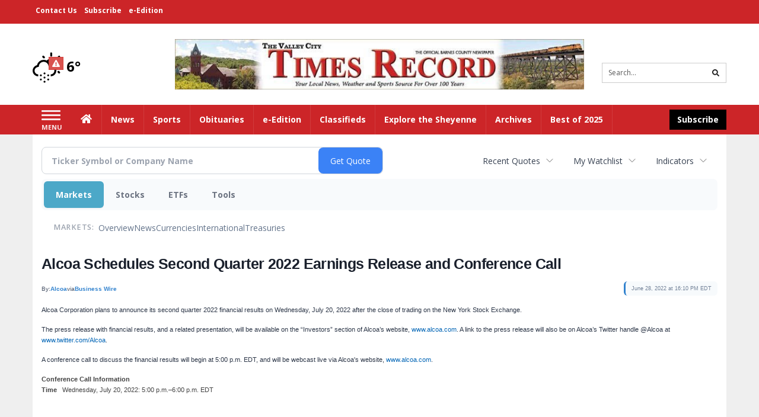

--- FILE ---
content_type: text/html; charset=utf-8
request_url: https://www.google.com/recaptcha/enterprise/anchor?ar=1&k=6LdF3BEhAAAAAEQUmLciJe0QwaHESwQFc2vwCWqh&co=aHR0cHM6Ly9idXNpbmVzcy50aW1lcy1vbmxpbmUuY29tOjQ0Mw..&hl=en&v=PoyoqOPhxBO7pBk68S4YbpHZ&size=invisible&anchor-ms=20000&execute-ms=30000&cb=uqkeio8b5jxk
body_size: 48469
content:
<!DOCTYPE HTML><html dir="ltr" lang="en"><head><meta http-equiv="Content-Type" content="text/html; charset=UTF-8">
<meta http-equiv="X-UA-Compatible" content="IE=edge">
<title>reCAPTCHA</title>
<style type="text/css">
/* cyrillic-ext */
@font-face {
  font-family: 'Roboto';
  font-style: normal;
  font-weight: 400;
  font-stretch: 100%;
  src: url(//fonts.gstatic.com/s/roboto/v48/KFO7CnqEu92Fr1ME7kSn66aGLdTylUAMa3GUBHMdazTgWw.woff2) format('woff2');
  unicode-range: U+0460-052F, U+1C80-1C8A, U+20B4, U+2DE0-2DFF, U+A640-A69F, U+FE2E-FE2F;
}
/* cyrillic */
@font-face {
  font-family: 'Roboto';
  font-style: normal;
  font-weight: 400;
  font-stretch: 100%;
  src: url(//fonts.gstatic.com/s/roboto/v48/KFO7CnqEu92Fr1ME7kSn66aGLdTylUAMa3iUBHMdazTgWw.woff2) format('woff2');
  unicode-range: U+0301, U+0400-045F, U+0490-0491, U+04B0-04B1, U+2116;
}
/* greek-ext */
@font-face {
  font-family: 'Roboto';
  font-style: normal;
  font-weight: 400;
  font-stretch: 100%;
  src: url(//fonts.gstatic.com/s/roboto/v48/KFO7CnqEu92Fr1ME7kSn66aGLdTylUAMa3CUBHMdazTgWw.woff2) format('woff2');
  unicode-range: U+1F00-1FFF;
}
/* greek */
@font-face {
  font-family: 'Roboto';
  font-style: normal;
  font-weight: 400;
  font-stretch: 100%;
  src: url(//fonts.gstatic.com/s/roboto/v48/KFO7CnqEu92Fr1ME7kSn66aGLdTylUAMa3-UBHMdazTgWw.woff2) format('woff2');
  unicode-range: U+0370-0377, U+037A-037F, U+0384-038A, U+038C, U+038E-03A1, U+03A3-03FF;
}
/* math */
@font-face {
  font-family: 'Roboto';
  font-style: normal;
  font-weight: 400;
  font-stretch: 100%;
  src: url(//fonts.gstatic.com/s/roboto/v48/KFO7CnqEu92Fr1ME7kSn66aGLdTylUAMawCUBHMdazTgWw.woff2) format('woff2');
  unicode-range: U+0302-0303, U+0305, U+0307-0308, U+0310, U+0312, U+0315, U+031A, U+0326-0327, U+032C, U+032F-0330, U+0332-0333, U+0338, U+033A, U+0346, U+034D, U+0391-03A1, U+03A3-03A9, U+03B1-03C9, U+03D1, U+03D5-03D6, U+03F0-03F1, U+03F4-03F5, U+2016-2017, U+2034-2038, U+203C, U+2040, U+2043, U+2047, U+2050, U+2057, U+205F, U+2070-2071, U+2074-208E, U+2090-209C, U+20D0-20DC, U+20E1, U+20E5-20EF, U+2100-2112, U+2114-2115, U+2117-2121, U+2123-214F, U+2190, U+2192, U+2194-21AE, U+21B0-21E5, U+21F1-21F2, U+21F4-2211, U+2213-2214, U+2216-22FF, U+2308-230B, U+2310, U+2319, U+231C-2321, U+2336-237A, U+237C, U+2395, U+239B-23B7, U+23D0, U+23DC-23E1, U+2474-2475, U+25AF, U+25B3, U+25B7, U+25BD, U+25C1, U+25CA, U+25CC, U+25FB, U+266D-266F, U+27C0-27FF, U+2900-2AFF, U+2B0E-2B11, U+2B30-2B4C, U+2BFE, U+3030, U+FF5B, U+FF5D, U+1D400-1D7FF, U+1EE00-1EEFF;
}
/* symbols */
@font-face {
  font-family: 'Roboto';
  font-style: normal;
  font-weight: 400;
  font-stretch: 100%;
  src: url(//fonts.gstatic.com/s/roboto/v48/KFO7CnqEu92Fr1ME7kSn66aGLdTylUAMaxKUBHMdazTgWw.woff2) format('woff2');
  unicode-range: U+0001-000C, U+000E-001F, U+007F-009F, U+20DD-20E0, U+20E2-20E4, U+2150-218F, U+2190, U+2192, U+2194-2199, U+21AF, U+21E6-21F0, U+21F3, U+2218-2219, U+2299, U+22C4-22C6, U+2300-243F, U+2440-244A, U+2460-24FF, U+25A0-27BF, U+2800-28FF, U+2921-2922, U+2981, U+29BF, U+29EB, U+2B00-2BFF, U+4DC0-4DFF, U+FFF9-FFFB, U+10140-1018E, U+10190-1019C, U+101A0, U+101D0-101FD, U+102E0-102FB, U+10E60-10E7E, U+1D2C0-1D2D3, U+1D2E0-1D37F, U+1F000-1F0FF, U+1F100-1F1AD, U+1F1E6-1F1FF, U+1F30D-1F30F, U+1F315, U+1F31C, U+1F31E, U+1F320-1F32C, U+1F336, U+1F378, U+1F37D, U+1F382, U+1F393-1F39F, U+1F3A7-1F3A8, U+1F3AC-1F3AF, U+1F3C2, U+1F3C4-1F3C6, U+1F3CA-1F3CE, U+1F3D4-1F3E0, U+1F3ED, U+1F3F1-1F3F3, U+1F3F5-1F3F7, U+1F408, U+1F415, U+1F41F, U+1F426, U+1F43F, U+1F441-1F442, U+1F444, U+1F446-1F449, U+1F44C-1F44E, U+1F453, U+1F46A, U+1F47D, U+1F4A3, U+1F4B0, U+1F4B3, U+1F4B9, U+1F4BB, U+1F4BF, U+1F4C8-1F4CB, U+1F4D6, U+1F4DA, U+1F4DF, U+1F4E3-1F4E6, U+1F4EA-1F4ED, U+1F4F7, U+1F4F9-1F4FB, U+1F4FD-1F4FE, U+1F503, U+1F507-1F50B, U+1F50D, U+1F512-1F513, U+1F53E-1F54A, U+1F54F-1F5FA, U+1F610, U+1F650-1F67F, U+1F687, U+1F68D, U+1F691, U+1F694, U+1F698, U+1F6AD, U+1F6B2, U+1F6B9-1F6BA, U+1F6BC, U+1F6C6-1F6CF, U+1F6D3-1F6D7, U+1F6E0-1F6EA, U+1F6F0-1F6F3, U+1F6F7-1F6FC, U+1F700-1F7FF, U+1F800-1F80B, U+1F810-1F847, U+1F850-1F859, U+1F860-1F887, U+1F890-1F8AD, U+1F8B0-1F8BB, U+1F8C0-1F8C1, U+1F900-1F90B, U+1F93B, U+1F946, U+1F984, U+1F996, U+1F9E9, U+1FA00-1FA6F, U+1FA70-1FA7C, U+1FA80-1FA89, U+1FA8F-1FAC6, U+1FACE-1FADC, U+1FADF-1FAE9, U+1FAF0-1FAF8, U+1FB00-1FBFF;
}
/* vietnamese */
@font-face {
  font-family: 'Roboto';
  font-style: normal;
  font-weight: 400;
  font-stretch: 100%;
  src: url(//fonts.gstatic.com/s/roboto/v48/KFO7CnqEu92Fr1ME7kSn66aGLdTylUAMa3OUBHMdazTgWw.woff2) format('woff2');
  unicode-range: U+0102-0103, U+0110-0111, U+0128-0129, U+0168-0169, U+01A0-01A1, U+01AF-01B0, U+0300-0301, U+0303-0304, U+0308-0309, U+0323, U+0329, U+1EA0-1EF9, U+20AB;
}
/* latin-ext */
@font-face {
  font-family: 'Roboto';
  font-style: normal;
  font-weight: 400;
  font-stretch: 100%;
  src: url(//fonts.gstatic.com/s/roboto/v48/KFO7CnqEu92Fr1ME7kSn66aGLdTylUAMa3KUBHMdazTgWw.woff2) format('woff2');
  unicode-range: U+0100-02BA, U+02BD-02C5, U+02C7-02CC, U+02CE-02D7, U+02DD-02FF, U+0304, U+0308, U+0329, U+1D00-1DBF, U+1E00-1E9F, U+1EF2-1EFF, U+2020, U+20A0-20AB, U+20AD-20C0, U+2113, U+2C60-2C7F, U+A720-A7FF;
}
/* latin */
@font-face {
  font-family: 'Roboto';
  font-style: normal;
  font-weight: 400;
  font-stretch: 100%;
  src: url(//fonts.gstatic.com/s/roboto/v48/KFO7CnqEu92Fr1ME7kSn66aGLdTylUAMa3yUBHMdazQ.woff2) format('woff2');
  unicode-range: U+0000-00FF, U+0131, U+0152-0153, U+02BB-02BC, U+02C6, U+02DA, U+02DC, U+0304, U+0308, U+0329, U+2000-206F, U+20AC, U+2122, U+2191, U+2193, U+2212, U+2215, U+FEFF, U+FFFD;
}
/* cyrillic-ext */
@font-face {
  font-family: 'Roboto';
  font-style: normal;
  font-weight: 500;
  font-stretch: 100%;
  src: url(//fonts.gstatic.com/s/roboto/v48/KFO7CnqEu92Fr1ME7kSn66aGLdTylUAMa3GUBHMdazTgWw.woff2) format('woff2');
  unicode-range: U+0460-052F, U+1C80-1C8A, U+20B4, U+2DE0-2DFF, U+A640-A69F, U+FE2E-FE2F;
}
/* cyrillic */
@font-face {
  font-family: 'Roboto';
  font-style: normal;
  font-weight: 500;
  font-stretch: 100%;
  src: url(//fonts.gstatic.com/s/roboto/v48/KFO7CnqEu92Fr1ME7kSn66aGLdTylUAMa3iUBHMdazTgWw.woff2) format('woff2');
  unicode-range: U+0301, U+0400-045F, U+0490-0491, U+04B0-04B1, U+2116;
}
/* greek-ext */
@font-face {
  font-family: 'Roboto';
  font-style: normal;
  font-weight: 500;
  font-stretch: 100%;
  src: url(//fonts.gstatic.com/s/roboto/v48/KFO7CnqEu92Fr1ME7kSn66aGLdTylUAMa3CUBHMdazTgWw.woff2) format('woff2');
  unicode-range: U+1F00-1FFF;
}
/* greek */
@font-face {
  font-family: 'Roboto';
  font-style: normal;
  font-weight: 500;
  font-stretch: 100%;
  src: url(//fonts.gstatic.com/s/roboto/v48/KFO7CnqEu92Fr1ME7kSn66aGLdTylUAMa3-UBHMdazTgWw.woff2) format('woff2');
  unicode-range: U+0370-0377, U+037A-037F, U+0384-038A, U+038C, U+038E-03A1, U+03A3-03FF;
}
/* math */
@font-face {
  font-family: 'Roboto';
  font-style: normal;
  font-weight: 500;
  font-stretch: 100%;
  src: url(//fonts.gstatic.com/s/roboto/v48/KFO7CnqEu92Fr1ME7kSn66aGLdTylUAMawCUBHMdazTgWw.woff2) format('woff2');
  unicode-range: U+0302-0303, U+0305, U+0307-0308, U+0310, U+0312, U+0315, U+031A, U+0326-0327, U+032C, U+032F-0330, U+0332-0333, U+0338, U+033A, U+0346, U+034D, U+0391-03A1, U+03A3-03A9, U+03B1-03C9, U+03D1, U+03D5-03D6, U+03F0-03F1, U+03F4-03F5, U+2016-2017, U+2034-2038, U+203C, U+2040, U+2043, U+2047, U+2050, U+2057, U+205F, U+2070-2071, U+2074-208E, U+2090-209C, U+20D0-20DC, U+20E1, U+20E5-20EF, U+2100-2112, U+2114-2115, U+2117-2121, U+2123-214F, U+2190, U+2192, U+2194-21AE, U+21B0-21E5, U+21F1-21F2, U+21F4-2211, U+2213-2214, U+2216-22FF, U+2308-230B, U+2310, U+2319, U+231C-2321, U+2336-237A, U+237C, U+2395, U+239B-23B7, U+23D0, U+23DC-23E1, U+2474-2475, U+25AF, U+25B3, U+25B7, U+25BD, U+25C1, U+25CA, U+25CC, U+25FB, U+266D-266F, U+27C0-27FF, U+2900-2AFF, U+2B0E-2B11, U+2B30-2B4C, U+2BFE, U+3030, U+FF5B, U+FF5D, U+1D400-1D7FF, U+1EE00-1EEFF;
}
/* symbols */
@font-face {
  font-family: 'Roboto';
  font-style: normal;
  font-weight: 500;
  font-stretch: 100%;
  src: url(//fonts.gstatic.com/s/roboto/v48/KFO7CnqEu92Fr1ME7kSn66aGLdTylUAMaxKUBHMdazTgWw.woff2) format('woff2');
  unicode-range: U+0001-000C, U+000E-001F, U+007F-009F, U+20DD-20E0, U+20E2-20E4, U+2150-218F, U+2190, U+2192, U+2194-2199, U+21AF, U+21E6-21F0, U+21F3, U+2218-2219, U+2299, U+22C4-22C6, U+2300-243F, U+2440-244A, U+2460-24FF, U+25A0-27BF, U+2800-28FF, U+2921-2922, U+2981, U+29BF, U+29EB, U+2B00-2BFF, U+4DC0-4DFF, U+FFF9-FFFB, U+10140-1018E, U+10190-1019C, U+101A0, U+101D0-101FD, U+102E0-102FB, U+10E60-10E7E, U+1D2C0-1D2D3, U+1D2E0-1D37F, U+1F000-1F0FF, U+1F100-1F1AD, U+1F1E6-1F1FF, U+1F30D-1F30F, U+1F315, U+1F31C, U+1F31E, U+1F320-1F32C, U+1F336, U+1F378, U+1F37D, U+1F382, U+1F393-1F39F, U+1F3A7-1F3A8, U+1F3AC-1F3AF, U+1F3C2, U+1F3C4-1F3C6, U+1F3CA-1F3CE, U+1F3D4-1F3E0, U+1F3ED, U+1F3F1-1F3F3, U+1F3F5-1F3F7, U+1F408, U+1F415, U+1F41F, U+1F426, U+1F43F, U+1F441-1F442, U+1F444, U+1F446-1F449, U+1F44C-1F44E, U+1F453, U+1F46A, U+1F47D, U+1F4A3, U+1F4B0, U+1F4B3, U+1F4B9, U+1F4BB, U+1F4BF, U+1F4C8-1F4CB, U+1F4D6, U+1F4DA, U+1F4DF, U+1F4E3-1F4E6, U+1F4EA-1F4ED, U+1F4F7, U+1F4F9-1F4FB, U+1F4FD-1F4FE, U+1F503, U+1F507-1F50B, U+1F50D, U+1F512-1F513, U+1F53E-1F54A, U+1F54F-1F5FA, U+1F610, U+1F650-1F67F, U+1F687, U+1F68D, U+1F691, U+1F694, U+1F698, U+1F6AD, U+1F6B2, U+1F6B9-1F6BA, U+1F6BC, U+1F6C6-1F6CF, U+1F6D3-1F6D7, U+1F6E0-1F6EA, U+1F6F0-1F6F3, U+1F6F7-1F6FC, U+1F700-1F7FF, U+1F800-1F80B, U+1F810-1F847, U+1F850-1F859, U+1F860-1F887, U+1F890-1F8AD, U+1F8B0-1F8BB, U+1F8C0-1F8C1, U+1F900-1F90B, U+1F93B, U+1F946, U+1F984, U+1F996, U+1F9E9, U+1FA00-1FA6F, U+1FA70-1FA7C, U+1FA80-1FA89, U+1FA8F-1FAC6, U+1FACE-1FADC, U+1FADF-1FAE9, U+1FAF0-1FAF8, U+1FB00-1FBFF;
}
/* vietnamese */
@font-face {
  font-family: 'Roboto';
  font-style: normal;
  font-weight: 500;
  font-stretch: 100%;
  src: url(//fonts.gstatic.com/s/roboto/v48/KFO7CnqEu92Fr1ME7kSn66aGLdTylUAMa3OUBHMdazTgWw.woff2) format('woff2');
  unicode-range: U+0102-0103, U+0110-0111, U+0128-0129, U+0168-0169, U+01A0-01A1, U+01AF-01B0, U+0300-0301, U+0303-0304, U+0308-0309, U+0323, U+0329, U+1EA0-1EF9, U+20AB;
}
/* latin-ext */
@font-face {
  font-family: 'Roboto';
  font-style: normal;
  font-weight: 500;
  font-stretch: 100%;
  src: url(//fonts.gstatic.com/s/roboto/v48/KFO7CnqEu92Fr1ME7kSn66aGLdTylUAMa3KUBHMdazTgWw.woff2) format('woff2');
  unicode-range: U+0100-02BA, U+02BD-02C5, U+02C7-02CC, U+02CE-02D7, U+02DD-02FF, U+0304, U+0308, U+0329, U+1D00-1DBF, U+1E00-1E9F, U+1EF2-1EFF, U+2020, U+20A0-20AB, U+20AD-20C0, U+2113, U+2C60-2C7F, U+A720-A7FF;
}
/* latin */
@font-face {
  font-family: 'Roboto';
  font-style: normal;
  font-weight: 500;
  font-stretch: 100%;
  src: url(//fonts.gstatic.com/s/roboto/v48/KFO7CnqEu92Fr1ME7kSn66aGLdTylUAMa3yUBHMdazQ.woff2) format('woff2');
  unicode-range: U+0000-00FF, U+0131, U+0152-0153, U+02BB-02BC, U+02C6, U+02DA, U+02DC, U+0304, U+0308, U+0329, U+2000-206F, U+20AC, U+2122, U+2191, U+2193, U+2212, U+2215, U+FEFF, U+FFFD;
}
/* cyrillic-ext */
@font-face {
  font-family: 'Roboto';
  font-style: normal;
  font-weight: 900;
  font-stretch: 100%;
  src: url(//fonts.gstatic.com/s/roboto/v48/KFO7CnqEu92Fr1ME7kSn66aGLdTylUAMa3GUBHMdazTgWw.woff2) format('woff2');
  unicode-range: U+0460-052F, U+1C80-1C8A, U+20B4, U+2DE0-2DFF, U+A640-A69F, U+FE2E-FE2F;
}
/* cyrillic */
@font-face {
  font-family: 'Roboto';
  font-style: normal;
  font-weight: 900;
  font-stretch: 100%;
  src: url(//fonts.gstatic.com/s/roboto/v48/KFO7CnqEu92Fr1ME7kSn66aGLdTylUAMa3iUBHMdazTgWw.woff2) format('woff2');
  unicode-range: U+0301, U+0400-045F, U+0490-0491, U+04B0-04B1, U+2116;
}
/* greek-ext */
@font-face {
  font-family: 'Roboto';
  font-style: normal;
  font-weight: 900;
  font-stretch: 100%;
  src: url(//fonts.gstatic.com/s/roboto/v48/KFO7CnqEu92Fr1ME7kSn66aGLdTylUAMa3CUBHMdazTgWw.woff2) format('woff2');
  unicode-range: U+1F00-1FFF;
}
/* greek */
@font-face {
  font-family: 'Roboto';
  font-style: normal;
  font-weight: 900;
  font-stretch: 100%;
  src: url(//fonts.gstatic.com/s/roboto/v48/KFO7CnqEu92Fr1ME7kSn66aGLdTylUAMa3-UBHMdazTgWw.woff2) format('woff2');
  unicode-range: U+0370-0377, U+037A-037F, U+0384-038A, U+038C, U+038E-03A1, U+03A3-03FF;
}
/* math */
@font-face {
  font-family: 'Roboto';
  font-style: normal;
  font-weight: 900;
  font-stretch: 100%;
  src: url(//fonts.gstatic.com/s/roboto/v48/KFO7CnqEu92Fr1ME7kSn66aGLdTylUAMawCUBHMdazTgWw.woff2) format('woff2');
  unicode-range: U+0302-0303, U+0305, U+0307-0308, U+0310, U+0312, U+0315, U+031A, U+0326-0327, U+032C, U+032F-0330, U+0332-0333, U+0338, U+033A, U+0346, U+034D, U+0391-03A1, U+03A3-03A9, U+03B1-03C9, U+03D1, U+03D5-03D6, U+03F0-03F1, U+03F4-03F5, U+2016-2017, U+2034-2038, U+203C, U+2040, U+2043, U+2047, U+2050, U+2057, U+205F, U+2070-2071, U+2074-208E, U+2090-209C, U+20D0-20DC, U+20E1, U+20E5-20EF, U+2100-2112, U+2114-2115, U+2117-2121, U+2123-214F, U+2190, U+2192, U+2194-21AE, U+21B0-21E5, U+21F1-21F2, U+21F4-2211, U+2213-2214, U+2216-22FF, U+2308-230B, U+2310, U+2319, U+231C-2321, U+2336-237A, U+237C, U+2395, U+239B-23B7, U+23D0, U+23DC-23E1, U+2474-2475, U+25AF, U+25B3, U+25B7, U+25BD, U+25C1, U+25CA, U+25CC, U+25FB, U+266D-266F, U+27C0-27FF, U+2900-2AFF, U+2B0E-2B11, U+2B30-2B4C, U+2BFE, U+3030, U+FF5B, U+FF5D, U+1D400-1D7FF, U+1EE00-1EEFF;
}
/* symbols */
@font-face {
  font-family: 'Roboto';
  font-style: normal;
  font-weight: 900;
  font-stretch: 100%;
  src: url(//fonts.gstatic.com/s/roboto/v48/KFO7CnqEu92Fr1ME7kSn66aGLdTylUAMaxKUBHMdazTgWw.woff2) format('woff2');
  unicode-range: U+0001-000C, U+000E-001F, U+007F-009F, U+20DD-20E0, U+20E2-20E4, U+2150-218F, U+2190, U+2192, U+2194-2199, U+21AF, U+21E6-21F0, U+21F3, U+2218-2219, U+2299, U+22C4-22C6, U+2300-243F, U+2440-244A, U+2460-24FF, U+25A0-27BF, U+2800-28FF, U+2921-2922, U+2981, U+29BF, U+29EB, U+2B00-2BFF, U+4DC0-4DFF, U+FFF9-FFFB, U+10140-1018E, U+10190-1019C, U+101A0, U+101D0-101FD, U+102E0-102FB, U+10E60-10E7E, U+1D2C0-1D2D3, U+1D2E0-1D37F, U+1F000-1F0FF, U+1F100-1F1AD, U+1F1E6-1F1FF, U+1F30D-1F30F, U+1F315, U+1F31C, U+1F31E, U+1F320-1F32C, U+1F336, U+1F378, U+1F37D, U+1F382, U+1F393-1F39F, U+1F3A7-1F3A8, U+1F3AC-1F3AF, U+1F3C2, U+1F3C4-1F3C6, U+1F3CA-1F3CE, U+1F3D4-1F3E0, U+1F3ED, U+1F3F1-1F3F3, U+1F3F5-1F3F7, U+1F408, U+1F415, U+1F41F, U+1F426, U+1F43F, U+1F441-1F442, U+1F444, U+1F446-1F449, U+1F44C-1F44E, U+1F453, U+1F46A, U+1F47D, U+1F4A3, U+1F4B0, U+1F4B3, U+1F4B9, U+1F4BB, U+1F4BF, U+1F4C8-1F4CB, U+1F4D6, U+1F4DA, U+1F4DF, U+1F4E3-1F4E6, U+1F4EA-1F4ED, U+1F4F7, U+1F4F9-1F4FB, U+1F4FD-1F4FE, U+1F503, U+1F507-1F50B, U+1F50D, U+1F512-1F513, U+1F53E-1F54A, U+1F54F-1F5FA, U+1F610, U+1F650-1F67F, U+1F687, U+1F68D, U+1F691, U+1F694, U+1F698, U+1F6AD, U+1F6B2, U+1F6B9-1F6BA, U+1F6BC, U+1F6C6-1F6CF, U+1F6D3-1F6D7, U+1F6E0-1F6EA, U+1F6F0-1F6F3, U+1F6F7-1F6FC, U+1F700-1F7FF, U+1F800-1F80B, U+1F810-1F847, U+1F850-1F859, U+1F860-1F887, U+1F890-1F8AD, U+1F8B0-1F8BB, U+1F8C0-1F8C1, U+1F900-1F90B, U+1F93B, U+1F946, U+1F984, U+1F996, U+1F9E9, U+1FA00-1FA6F, U+1FA70-1FA7C, U+1FA80-1FA89, U+1FA8F-1FAC6, U+1FACE-1FADC, U+1FADF-1FAE9, U+1FAF0-1FAF8, U+1FB00-1FBFF;
}
/* vietnamese */
@font-face {
  font-family: 'Roboto';
  font-style: normal;
  font-weight: 900;
  font-stretch: 100%;
  src: url(//fonts.gstatic.com/s/roboto/v48/KFO7CnqEu92Fr1ME7kSn66aGLdTylUAMa3OUBHMdazTgWw.woff2) format('woff2');
  unicode-range: U+0102-0103, U+0110-0111, U+0128-0129, U+0168-0169, U+01A0-01A1, U+01AF-01B0, U+0300-0301, U+0303-0304, U+0308-0309, U+0323, U+0329, U+1EA0-1EF9, U+20AB;
}
/* latin-ext */
@font-face {
  font-family: 'Roboto';
  font-style: normal;
  font-weight: 900;
  font-stretch: 100%;
  src: url(//fonts.gstatic.com/s/roboto/v48/KFO7CnqEu92Fr1ME7kSn66aGLdTylUAMa3KUBHMdazTgWw.woff2) format('woff2');
  unicode-range: U+0100-02BA, U+02BD-02C5, U+02C7-02CC, U+02CE-02D7, U+02DD-02FF, U+0304, U+0308, U+0329, U+1D00-1DBF, U+1E00-1E9F, U+1EF2-1EFF, U+2020, U+20A0-20AB, U+20AD-20C0, U+2113, U+2C60-2C7F, U+A720-A7FF;
}
/* latin */
@font-face {
  font-family: 'Roboto';
  font-style: normal;
  font-weight: 900;
  font-stretch: 100%;
  src: url(//fonts.gstatic.com/s/roboto/v48/KFO7CnqEu92Fr1ME7kSn66aGLdTylUAMa3yUBHMdazQ.woff2) format('woff2');
  unicode-range: U+0000-00FF, U+0131, U+0152-0153, U+02BB-02BC, U+02C6, U+02DA, U+02DC, U+0304, U+0308, U+0329, U+2000-206F, U+20AC, U+2122, U+2191, U+2193, U+2212, U+2215, U+FEFF, U+FFFD;
}

</style>
<link rel="stylesheet" type="text/css" href="https://www.gstatic.com/recaptcha/releases/PoyoqOPhxBO7pBk68S4YbpHZ/styles__ltr.css">
<script nonce="z36yKvnlecQnQn6h222Wdw" type="text/javascript">window['__recaptcha_api'] = 'https://www.google.com/recaptcha/enterprise/';</script>
<script type="text/javascript" src="https://www.gstatic.com/recaptcha/releases/PoyoqOPhxBO7pBk68S4YbpHZ/recaptcha__en.js" nonce="z36yKvnlecQnQn6h222Wdw">
      
    </script></head>
<body><div id="rc-anchor-alert" class="rc-anchor-alert"></div>
<input type="hidden" id="recaptcha-token" value="[base64]">
<script type="text/javascript" nonce="z36yKvnlecQnQn6h222Wdw">
      recaptcha.anchor.Main.init("[\x22ainput\x22,[\x22bgdata\x22,\x22\x22,\[base64]/[base64]/UltIKytdPWE6KGE8MjA0OD9SW0grK109YT4+NnwxOTI6KChhJjY0NTEyKT09NTUyOTYmJnErMTxoLmxlbmd0aCYmKGguY2hhckNvZGVBdChxKzEpJjY0NTEyKT09NTYzMjA/[base64]/MjU1OlI/[base64]/[base64]/[base64]/[base64]/[base64]/[base64]/[base64]/[base64]/[base64]/[base64]\x22,\[base64]\\u003d\x22,\x22wrvDoMK0woDDvFfCjS9Tay3CpcOjaDw9wrFxwo9Sw7vDjRdTBcKtVnQkZ0PCqMKDwrDDrGVswrsyI3syHjRFw6FMBgsow6hYw4gEZxJlwo/DgsKsw4jClsKHwoVMPMOwwqvCksKjLhPDvlnCmMOEEcOwZMOFw6TDocK4ViJ3cl/CsW4+HMOfZ8KCZ0MNTGUdwqRswqvCtsKWfTYIEcKFwqTDocOUNsO0wr/DuMKTFGPDiFl0w7AgH15mw5Zuw7LDhsKzEcK2aSc3ZcK7wqoEa2J9RWzDvsO8w5Eew73DjhjDjzAYbXdNwqxYwqDDicOUwpk9woDCoQrCoMOCEsO7w7rDnMOiQBvDgyHDvMOkwogrcgM/w6g+wq5Pw7XCj3bDjQU3KcOkdz5ewprCqy/CkMOQAcK5AsO4IMKiw5vCgcK6w6BpMR1vw4PDpMOUw7fDn8KAw5AwbMKfV8OBw79fwoPDgXHCt8KNw5/[base64]/[base64]/DtMKzdjrCs8KNeiLClR3CjcOTVSjCvwTDqcKQw413FcO3TsKlFcK2DSLDvMOKR8OoMMO1ScK0wrPDlcKtYj9vw4vCtMOEF0bCp8O8BcKqHcO1wqhqwrlxb8KCw6/DkcOwbsO5DTPCkHTCuMOzwrsHwqtCw5lWw67Dr3XDmVDCrgbCgDHDhMO+e8Oyw7rCgcOAwpvDtsOnw63DnWgsA8O3eU/[base64]/[base64]/Culhnw4fDoSUuwpg9w6dQeGPCkcK9FsORw40IwoPCjsKhw5zCpHjDg8KpSsOQw6rDlsKyWsOnwo7Ch2zDmsOEOkjDoTomX8O7wpTCgcKbKBg/wqAdwrACGCcRYMKVw4bDqcKRwrTDqAnCqsO7w41UJA7Dv8KVZMKfw53CrxwPwrDCucOdwoQsW8OmwoRLasKeOjjCrMODLRvDmnjClDHDlDnDssOdw5c7wrLDr3RAGiVCw5rCn0LCgzI/[base64]/DpFzDj8KSw43CjAnDkcKDwobCh8OSwoY2w4/DpCFeeXRkwp9OQcKYasKRIsOpwpVfaAPCjlHDlyHDkcKlJGXDq8KSwpvChQgww5jCnMOGMgDCnFVoTcKidynDpGQuBGxhI8OJMWUSYHPDpWLDh2/Dj8Khw5PDucOcZsOoClnDhMKFX2BPMsKXw7J3MCbDm1FqN8KRw5vCpcOzY8O7wqDColDDq8OCw54+wrHDpzTDvcO/w6JSwpUkwqXDvcKfNsKiw6BnwqHDukDDjjdCw7LDsSjClhDDjMOmIMO6SMOzLl1Iwopkwr8CwqnDmTRHRigpwpp6AsKPDFhcwr/Ch2gqDBfCmcOKVcOZwr5tw4/[base64]/wrxJc8O/wpHCi1cTVsKiIm/CkMOXeMOqw5oJwqRvw4Urw6s8E8OnQi8JwqFLw5PClMOOF38Qw67Do3EmKcOiw4PCtsORwq1LEE/DmcKhd8O1QCXClyTCjHfCksKcCy3DnyDCsRzDnMOEw5DDjU0+JE8WTgIEK8K5R8K8w7TCtHnCnmFUw57Ci0NdPAjDgzjCj8OZwo7CojUtJ8OQw60tw6Nsw7/DuMKkw6xGXcOrL3Y8wp89w6/CtMKIQSsEKCwww4V5wodYwoDCu27DsMK1wp8HCsK4wq/CvE/CtTPDrcKieDrDjRpNGzrDusKMY3V8fz/[base64]/[base64]/DtUfDgsKQw78Qw6oqCwxawoXDjcKSw4XChCRVw6zDo8KUwolFaEZwwqvDlxrCp31Yw6bDmhnDuTVfw6jDhA3CknlTw4XCvjrDlsOyM8OWdcKEwq/[base64]/[base64]/[base64]/DmcKfP8KUw4bClsKvPMK+w7bDiT57wrAODMKBw4wFwpBjwozCs8K+McKuwp5PwpUdXRrDkcO1wpbDvDcswr3Dk8KzPsOWwqgNw53DqnHDssKow4fCk8KYLjnDtybDisOiw4U0wrPDnMO7wq5Uw5QxDHzDhGrCrl/Cm8KSEMKHw4QFCwvDtsO/wqx7MDXDtcOXw63DkifDgMOmw6bCmMKEVUV0S8OLKA/Cs8KYw588aMKXw45gwpsnw5DDqMOtEFnCtsKwagYpR8Ofw4AuZU9FLUTCr3XCgWhOwqp5wqVTBwIGEMO2wplQLwHCtzbDumwXw69QZDPCkMOmD0bDo8K3XnHCqMKMwqdsFBh/TRJhLS3CgcOMw47CuF7ClMO5d8Oawq4Qwp8rF8O7wo5lwozCusK9GMKzw7ZKwrFkTcKMEsOOw5IGA8KUeMO9wrpzwpF4SQlKVlY6VcOKwpDDiQTCun8gI07DlcKlwp7DpMODwr7Dm8KMBQQ/w5NiN8OWBRrCnMKxw7hkw7vClcOfNMO0wonCqVgfwprCqMOzw5RsJxJIw5DDoMK7YTtjRmLDlcOCwozDrwlBK8Krwo/Co8K7wrDCo8K8bA7CsTvCrcOFDsOOw7c+cksqdyPDjmxEwprDt1p/[base64]/RMKlwq/CqcOdwoMXRnvClWrDsTsjwo8Mw7/[base64]/DqB3DoXXCrMO5w5HDvMOqHsK6BcOQwo5ge3AdT8K2w7jDvMKsRsO+cHdyOMKMw75bw47CsUAbwrDCqMOewoR0w6hmw7/CrnXDshnDkx/CtsOkU8OVTAx2w5LDv1rDgz8SeH3CvgnCrcO7woDDrcOSQHh7wrPDh8KwMWjCrcOkw7t7w5pNd8KJI8OLA8KKw5VLEMO2w4IrwoLDghUOBz5JUsOEw4EabcOMAWN/LEITD8K0b8Ouw7cvwqANwqVuVMOCHMKlP8OJdU/CoSxHw45Bw5TCq8KWFxRNVsO8woUeEHbDmVrCjyDDiR5BCS7CqD5rWcK6D8KDR1bClMKbw5HChEvDncOjw7l5bChBwq9Kw5XCiVdkw6rDtERSVBrDsMKDByplw4Nawr1lw6TCgQldwqnDkMK+eR8RHRRYwqFZwo7DrA89FsOLXDl1w5XCvcOGbcOkO3nDm8OwB8KTwp/[base64]/[base64]/DncOgw41gf8OnZzZjwrkbWMOWwpXDqQHDj2IlERxMwr8Dwp/[base64]/CjEAbHsK1Qzomw5HCj1PCgcOuwpcbw4RPwqTDqMO6w4RURHjDhsOuw7fDhnXDtcOwZsKJw5TCimbCmkDDucOUw7nDi2d0J8KuAh/CgwTCrcOxw57Cm0kdZxvDl0rCrcK7VcKRw67Dv3nCkU7ChltYw7rDqMOvUmzDmmAxRR7CncOUe8KqEXHCvT7DlcKfUsKvGsOBw6PDsV0Iw5/DqMK5TQQ6w4PDuhfDuWhzwqdiwoTDgkJrFynCoBDCvAwnKmPDngTDjEjCsDLDlBMABgZBCmjDvCk9OnoWw7xSa8OpVn0JXl7Ct3NywqROXMO4KsOxX3ZyN8ODwp7DsTpgbcKfScOUcsOXw6w6w61lw5LCqVA/wrI+wqPDvy/[base64]/Do8O2YW9nwq7DqmXCiiLDkmTDs3cUwowLw5cJw5gHKQleMFdhLcOQAcOCwocKw7PCm1JqCzgvw4HClsO9NMOfQ0AFwqXDuMKSw53DlsODwo4rw7jCjMO2JMK7w67ChcOhayo/w4XCjE/Dhj3CoxHClh3Cq27CukMeRW9Ew5New4fDvBFiwpnCusKrwoPDp8O4w6QVwrh0R8OXwrZ+dEdrw6ghZ8Kpwrw/w4xBBCMRwpcrJgPChMOFZCB6wqHCozXDksKqw5LCvcKTwr3CmMKQW8KjBsOKwpEYdRJjLH/CmsOMacO9ecKFFcKgwonDtBLCqSXDrnQBMXp/Q8KuUnDDsDzDvHnChMOdEcO4BsOLwp4qW17DksOyw6TDjcKgAcOowqN+w6PCgF3CrQoBLXZZw6vCscKAw4XDn8KlwrM4w5leTcKWAVHCtcK1w6NrwonCkHLCtGE9w4/DvFlFecKlw4/CrEBVwrQQPMK2w618ChZfVjF7YMK3Q34vR8Oqwr0zTmhlw5pVwqvDnsO6bcOpwpPDrhfDgMK5EcKuwrJEKsKnwptlwogOecOkYcOYVz/CgkPDvGDCucKyTsOpwqBeWsK0w6IdTMK/[base64]/MsKMwp/DnG1iM1jClcKBAXnCpBwncsOaw6HDusODdl/[base64]/[base64]/CoFbDtXvDjh/DgMKMB0vDvSrCrDbDqRFDw6h2wpNKwq/DkSE3wpzConFzw7fCpjHClWzCtiLDl8Kcw4RpwrjDosKPHyPCo3fDmQJKF2PDh8ORwq7CpcObF8KYw68AwrTDgBgHw5zCvmV/b8KVw6HCqMKsHcOewr4awoHDjMOPesKawq/CgGnCnMONHWRGLSVPw5vDrzHDl8Kyw7pYw77Cj8K9wpPCtsKywo8FEiEywrBYwqBVJF8KXcKOFljDmTlqTMO7wogIw7ZzwqfCuxrClsKeJV/DksKzw6A7w60AUcKtwofCjnlsAMOIwq9LakTCqwlvwpvDnCLCisKnCcKULMKqJMOHw7QewovCp8KqDMOQwpDClMOrBGYrwrZ7wrrDoMOTdcKuwpZawqjDnMKowpUMXFPCvMKlYcOuNsOed0V/[base64]/Dj8Ovw7NWw5zDm8K9wqLDkSfCgDrCqUHCv8KUwpLDtT/[base64]/w4FSY0BhUGrDpsKjw6jCosKlw6R5IyoLwqbCqQ7CiTDDvMOTwqIZFsOWEW1uw4heIsKWwqchGMOTw74gwq7CvH/CkcOcH8O2AMKXOsKmf8KcW8OSwpcvAyLDjGzDiCQBwoVNwqIjPmwWOcKpGsOvOMOgd8OOaMOlw63CvVvCoMKGwpkKXMO6HsORwoRnCMKyQcKywp3DqAAIwrM1YxzDocKlScOZS8OjwoQdw5HCg8O1JT5nJMKQIcOgJcK+dxVSCMK3w5DCnA/Ck8OqwppHMcKCY0Yva8OIwqHCscOoQsOMw7YeB8OLwpYtelPDqXLDiMOZwrBXXsKyw4UePSVRwosRDcOiG8OIwq4/eMKqLxpUwo7ChcKowoJow6jDkcKEW1TDpn3DqjQPOMOVw752w7LDrA4uUTlsbnh/wog8FR5hG8KnZE4YDVfCssKfF8KQwqbDrsOUw6XDuiMYaMKTwpDDkU5hIcOqwoBsG0zDkwBmexgEw6vDsMKow5TCgE/[base64]/DvcKPw4bCncKZw49EwpjCkcOuw54xGV0OUW4UVVXCnTMXQ1tfcXcXwr4iwpl3ScOHw51RIT/DvMOuKcK9wqo4wp0Pw7/[base64]/CMOZwqQdw71eUVPCuMOkwrRzMzTCuDFJwprDmcKBCMOPwrd0DsOXwoTDvsO0wqDDnD3CmcKmw5lSck7DicKVcsOHBsKhYlcXOwRKWQfCpMKCwrDCvE3DmsKLwpFFYcOPwqkdG8KZWMOrCsOdBQ/CvmvDjsOvSX3DiMK8Q1s5WsKCdT1tcMObEgrDm8Kxw5Eww5PCi8K2wrg5wo8swpXDvVbDjGDDtMKfMMK2OxbChsKPV1bCtsKudsO+w6gmwqB/f3UHw4oHJhvDhcKjwonDugJ/w7FocMOWYMOgCcKkw4wlBFVbw4XDocK0WcKww5PCp8O8cW1NPMKGw5vDp8OIw6nDgcKGARrCuMOZw63Cpl7DlyrChCk3TD/DrsOOwoohKsK9w6R+FcOrX8OAw4MVQGHCqR7CmmbDt2jCiMOdJ1LCgQ8rwq7Csz/[base64]/QQ0tw7DDgw5zZsOWw7FjwrEOwqV1wqkMw6HDr8KcTMKBC8OtdmoywoJdw6oow5LDsHIeOXvDgl96Y1NBw79UbhI0w5QkQQPDtsKmEx0aN2cYw4fCtgJgR8Kmw5oow5vCh8OxEC16w6vDkh9Vw5A2Q3HCm00yM8OAw5daw6fCscOPZMO7Ei3CultVwp/CicKoNndmw4XCjUgJw7PCv0DCrcKywq4KAcKtwpFfZ8OOMxbDsRlRwoZqw7dLw7fCrifDksKxeXjDhC7DtDbDmC/CiUNiwqV/fVHCpkTCjFQNJsKgw4LDmsK4ByjDikt0w7rDuMOrwoMBN1TDlMK1RcKSBMOPwrdDPErCscKLQCHDvsOvK3BCUMOZworCgQvCucKmw7/Coz3CqTQBw7/DmMK5UMK0w7fCpMOww43CkRjDqBwaYsOvF2fDk3nDj3IvPsK1FgcrwqxCOTV1AcKGwoDCncOrIsKWw7fCrAcqwqogw7/[base64]/[base64]/w4jCisOHw5vDsQbCs3DDrxEQB8KSwpo6wrARw6J6UMOeWMOAwr/Dt8O0ejPCsFrCkcOJwrDCt3TChcK6wp18woFUw7waw4FKW8OncUHCicO9Y0d2AMKbw6BLP34iwpwLwqDDtzIedcKDw7E+w4F6asOJU8OWw47Dl8O+QifCoHjCn0fDu8ODI8Kxw4JMOwzClzDCgsO9wpnCrsKFw4bCsWvCr8OUwrPDhsOMwrTCvsO9HsKVIxAkMR/CmsOcw5nDgBdNWgpqGMOffDc1wq7DkT/Do8OSwojDhcOMw5DDgB/Doy8Pw7XCjzfDlWsSw7bCtMKqe8KXw5DDtcOFw4M2wqVTw5XDkW1ww49Rw69JJsKtwpLCs8K4asK+wrvCpSzClcKAwr7Ch8K3cVTCrcO6w4YDwoVZw78+w7gww7/DoXXDh8KFw5/[base64]/DmjoqHBtpC0p9esK8wqAWwqEUXcOywqcvwo9aXjLCncKnwoVmw590PcOMw6nDgSAtwqfDuFvDohVRJ2EMwr09YMKlX8Kdw5MLwqwuMcKVwq/[base64]/CvsO2A2lcw6Z9w4k4wqlsw5VWEU1nwpLCkcOlw6HDjsK9w506KVBQwpUATgrDr8KlwqfCpcKlw78cw6sIW05nCCsual1Lw7BVwqfChcKQwqbChxPDiMKYw57DnmdBw711wo1aw4/DjALDr8Oaw6XDuMOEw7LCuCUVVsKmcMK1w7tPXsKpwr3CiMOGGsK7F8KbwqTCiCR6w58LwqLDgcKnN8KyJnvCp8KGwolPw77Ch8O2w73Dp1Aiw5/[base64]/DvzDDnUIgw6kreFJkwpHCmS3CncOhwobDpC3DhsOMLsONHMK5w74IVEk6w41uwpk9TTfDmnnCilDDlG3Dqi/CpsKQOcOHw5MNwqzDu2jDsMKWwrBYwo7DpsOwLnJLA8OHF8Kiwp0ewrI/w5g4D2fDpjPDtMO0fCzCocOeY2tuw5VGccK9w5Btwo1HRBNLw47DiQ/CoibDk8OzQcOsA2bChxJAXcOdw4DDsMOtw7HCpDVueQvCuGrDj8K7w7/DhA3ClRHCtsKbfhjDpk7Dg37DjmPDvUjDm8ObwoAAbsOiZ2PCsCxEHmzDmMKEw5cfw6twZ8Oow5JIwrLCucKHw64Bw67CksOdwrPCk3bDviwswr3ClwDCsgIvdlR0LlEEwpM/HsORwpdMw4hvwrbDrg/[base64]/CksKMw4bDiRDCn8KXwp/DlSdCLwktFU7CmWPDvsOEw5lywqRCFMOXwo/DhMOtw5UEw6oDw44xwoRBwoh4IcO/AMKcLcOeCcKcw4QuL8OnVMOJwo3DrC7CtcObMy3CtMOuw4pPwr1MZ1NccyHDq19twqbDusKRdwNywpLCuADCrX81Y8OQRW1eSgA0JsKCek9bHsOaF8OdQUTDoMO3bVnDuMKpwoled3XDoMO/wrbDrBLDi3vDvityw73DssKCFMOoYcK/[base64]/ClADDvcKaw583wqRYHcOTEyHCmy50wpbCqsOmwp/CoSDCgnMyW8KbWsK6CsONaMKBAWHCnCckJHEeRXrDjDtGwojDlMOIYMKlw5M0V8KbCsOjNMOAdU50HCEFCHLDtjgSwpZPw4nDuEpMLMKlw7vDq8OvIMOrw4tPFBI5FcOdw4zDhwzDlW3CksOoXBVtwrcSwoI1LsKZXAvCpcO/w5vCni3Cp2R6wpfDkELClwXCnwdWwrbDsMO6woI3w7cLfMKtN3vDqsK2HsOow43DjBYfwpnDmcKfFAcfW8OrZkMTVsOhU0zDmMK1w73DlX5SEzAfw6LCrsO3w4x0wrvDiAnCpwpCw5rCmCV2wqcGETMLbmXCg8Orw5nCnsKww78CEy/CsBYOwpl0LMKYY8Kkw43CmwoSLinClXvDhHgWw6NvwrnDuCNzQ2VfF8OUw5RAw4ZYwoc+w4HDkB/CiQrCgMKxwoHDuBUga8OPwrDDkQ5/f8Orw53DjMOOw57DhF7Clm1wV8OjOsKJOsK6w5jDjsKyLgdqw6XCi8Oie2A2N8KAPyTComMTwoNcQw5vdsOySF3DpmvCqsOFKMOzXg7CrHwgesKzZsORw6/CsUNJScOMwobCrcKVw7nDjT1fw5dWCsO7w7IyAX7DjjNWFmNcw6YiwokZI8O+NDp+Q8KlbEfDsVolOcKCw70qw77ClMODb8OXw4/DkMK6wpRhGy3Cp8Ktwq/CpWnCp3YAwpUJw6luw6PDkXXCqsK5BsK0w6wXG8K5bcK9w7NHB8KYw49pw7fDnsKJwrTCtyLCj1R/VsOTwrg/Pz7ClMKZFsKSf8ObSRM7LE3Cl8OSThsTUsKJeMOWw4IrE03DqH5MDTRow5pOw6wmBMOoVMOgw43DgQTCrltxVlTDpz/DosK2GsKwYQRDw6smfwzCsk9kwoxuw6nDscK+BE3Cs3/DscKEUMKZZ8Oow6ISX8O9D8KUWmnDjChAI8OkwqvCtic+w4fDn8OOc8K6csKgGVd7w7l8w69ZwpkBZAMgf1LCkwnClMOmLg4Ew5HCnMOvwrXCkh9Vw5UUwqzDrwnDmTMOwobCgcKdBsO9McKww5lqVsOpwpIJwqTCq8KmdEUCesOvN8KRw47DjGc/w601wrjCk3fDh11FRMKxwroRwqE0HXbDtMOjdmbDl2FeSMOYC1jDhmfCtz/DvytTNsKgA8KwwrHDksK4w4DDhsKAQsKGw6PCvFjDk0HDo3B6w7hFwpRlwrJYKMKKwp/ClMKRXMK9wr3CmHPDrMKKVcKfwpjCscOAw4XCmMK0w5dNwo1uw68kdzbDjVTCh0ILVMK4b8K+YMKHw4nDuwFuw55zeDDCgypcw6taV1nDtsKbw4TCusKWw43DnFAewqPCpMKSNsOww6sDw5kfO8Ogw419NMO0w5/Dp1TDjsKPw7vDhlIRFMKJw5trJy7Cg8KYJmHCn8KPI1tqLSfDhU/DrFFkw6NYUsKJSMOjw4DCmcKwX1DDu8OAwpXDv8Kew4F8w5lwccKzwrrCrMKew6DDtnvCocOHByFpaV3Dk8O4wqAMHTgKwo3DoV1qacKew7YcbsO2R0fCkxrCpUHDvGU4BzbDocOCwppIJcOvGjPCkcKkHjcOwrjDgMKqwpfCm3/Dg3xyw7sIesOgH8OMSGQywoXCohPDgMO2KGDDilBNwq/DtMKWwo0LLMK8d13Ct8KzemzCvEd6W8KkCMKnwpfCncKzccKGGMOnJlZTwoTCssK6wpzDm8KADGLDgsOQw4o2BcKjw7jDtMKCw75YUCHDlMKRKigcVxXDsMOqw7zCr8KCamYsRsOLOMOtwrNewoUDVH3Do8OLwpFWwpHCs0nDgmDDlcKtV8KyJTcvAsO4wqJ/wqrDghLDhsO0OsO/cwrDkMKIcMKlw4gIBTQULgB1SMOhVFDCl8ODRcOZw6HDqsOqOcOGw55CwpLDhMKtwpM/w7IRN8KoGjxDwrJnTsOxwrVFw4ZMw6vDmsOdwo/Djz3CsMO/FsKraSZTTW5LH8O3Z8Orw7ZJw67DuMKbwpzCgsKLw5DCvmZXXzY7GzRjQANgw6nCgMKGCsOmZD/CpX3ClsOYwrLCoSHDvcKuwq90DwTDpjZhwpV9B8O5w6Y1wohnMUrDrcOVFMO6w7lmSw4yw4DCgMOIHSvCvMO0w7jDglLDoMOgBX4ywo5Iw5hBSMOhwoRgZ1TCqxlnw5IhR8O9e3XDoxzCqi7Cr1dEHcKTLcKMf8OwesObdMOvw6wDIUZXBibCg8OaeTrCusK8wp3Dow/CqcK+w75YajrDqirCmWJ9wqkGVsKKB8OawqB4d24XUMKIwpsgO8KWX0fDmTvDiiU6Ahs/OcKKwol7JMKRwqN6w6g2w5HCkg5xw59dBUDDh8OhLcOWGg7DlylnPhLDnWvCjsOPUcO3FWURFHnCpsK4wp3Do3zCgmNqw7nDoB/CnMK7w5DDmcOgTMOSw6bDoMKLdiwJYsKAwpjDsh5Xw5/CvB7DncKFDQPDmAxPClE+w4jCpEzClcKJwp/DrExawqMAwoRZwoc9aEHDoAPDu8OOwpzCqMK/TMO5RCI/PRPCgMOORTTDqlQXw5vCvXBCwogBGUZVWSpLwqXChMKhCTALwpjCpHxCw5Ihwp7Cq8OdYB/DrMKxwofCizTDkgF4w6HCnsOADMKbwpjDjsOSw7oYw4FYE8O5VsKLNcOHw5jCmcKxw4XCmmrCix7Cr8O+dMO+wq3CoMKJasOKwpoJeGbCh0jDjEZ9wpfCmktkwofDq8OIM8KIeMOPFRrDonXCnsOPP8O5wqlJw77Ch8KUwrjDqzoQNMOJCkHCiU/DjEfCojfCuXkjwpNAEMKRw4PCmsKCwoJKO2vCtWBuDXTDs8K8Y8KscBpAw7U2AMK5ZcOBw4nCm8ORWVfDl8KcwofDqixMwr7CosOGHcOCS8OyHT7CrMOWVcO2WTEuw6M7wrTCk8OEA8OBAcOCwpnCujrCqk4ew6jDskXDrDM1w4nCoDRVwqUJGkNAw6A/w4t/OG3Do0jCgMKTw6TCtU/Cl8O7aMOyABwyGsKhG8KDw6XDhVHDmMOaPMKxbjfDgsK1w57DpcOzVE7DkcK/ZMOOwp9Cwq/CqsOmwp/[base64]/CvsKYJnwIw5rDqsKrw7TDi8OGwobDn3nDuAjCkH/DpFrDjMKTfEDClmoUKMKcw5BSw5TChFrCkcOcIHnCv2/CuMO0RsOdIMKBwqXCu3Y/[base64]/DlMOHw7hCwpPCnsOME8KhwqlJQcKjR0PDv0fCiEjDmHV5w4kZcgpRaCXDgl8bLMKxw4Naw7TCpMO0wo3CtW5LBcO1TsOqY1tnVsOrw4AJw7HCjG1Dw60Wwq9PwonChkdWI0lTHcKIw4DDiDXCu8KUwqbCjDDCmGLDtEVYwp/[base64]/DnMOHw7ESw7V8H8KcN8KXTMOIR8ORw5DCt8ORw7DCl1k0woQKKVtgcQkXCcKMSsKYL8KTaMOGcAIZwrsewoTDtMKOPsO7YMOrw4ReOMOqwrUjw6PCusOvwr1Yw40Wwq3DnzkdRDHDp8OEYcOywpnDscKLL8KaJMOPF2rDhMKZw4zCjDlUwo/Dt8KzG8OYw7VqAsO4w7vCuz9WH3MOwrITRX/Dh3djw7jCgsKMwo8pwqPDuMORworDp8KYTDPCjG3CuSnDv8KIw4IGdsKqUMKJwpNHBE/CjEfCgiEuwrYARBrCscOgwpvCqD4UXTtvwoJtwphUwr9qEj/[base64]/CtRV4KsO2wqLCgcO1wrXCvcKiwpNAYcKowrsww7bClAJnBGFjJ8Kkwq/DhsOwwoTCgsOrPV4QXWgYDsK/w44Ww5sQwq3Co8OwwofDtBJGw7Jvw4XDr8Oiw4/Dk8KsOEJiwrtQFDIGwp3DjRtrwrlewqzDj8KTwpkUJjMJdsK9wrVAwoEaZzxQdMO0w50OSXsVSTbDkkHDowUpw5DCoQLDh8OKP2pMTsK1woPDuRnCuggGLADDqcOOwrQTw6xEOMOlw4LCicKMw7HDo8KCwoTDusK7JMOyw4jCgifChsOUwo0BfcO1FXFvw7/CjcOvwozDmQTDpmQNwqbCoXNGw6MAwr3CtcOYGTfCnMOtw7hcwrnChUsJAB/CukvCqsKPw63CrcOmDsKsw6kzKcOGw4zDksO6Gx7ClXbCq3QMw4rCgwzCp8O+KTdZBGDCjsOYZMKZfADDgTDCjcOHwqYhwpnCgBzDvjFTw6zDhWfCphXDocOOUcKxwrPDnUFIH2/[base64]/[base64]/[base64]/CsCpnccKZwpZ6w7rDhcKkw4bCjAnCrEx0TxFTKV0EdsK1BTh3wpLDrcKdNHwdGMOHcTtgw7fCscOEwqNAwpfDpnDDkH/DhsKRLT7Dklx2SjZIKUwSw5wLw4jCjkHCpsOywqrDvFAXwrjClkEVw6jCmSslfhnCinzDmMKBw5Fxwp3CqMOWw6rCvcKWw6NgHHQXPMKUOF8yw5/CssO+KcKNDsKJAcKTw4fCpjIHDcO/fcOqwok6w4bCmR7DqxPCvsKCw7jCnD14YMOQCmJwfiDDjcOdw6QQw7XCssO0OETCqxItIsOWw75Vwr4/wrJiwpbDv8KdMn3Dj8KOwo/CmkvCocK2QcOqwpJuw53DpmzCsMKEKsOGYUVEScODwpLDmFdsSsK5ecOpwpp5RsO/Kxc/[base64]/DnwzCi8Ouw5RyREfDmsOIwqFgUMO0wqHDk8KSdcOgwprChhMXwpDDjEZnAcOZwpbCmsO3EsKWIsKPw48BesKmwoBnY8OEwp/[base64]/DqGvCksOMw5DCvXkEwrPDl8OLw5XDqTg8woh1w7kpA8KHAsK2wprDkDdSw4gRwrHDqREHwq3Dv8KoABfDj8OWHcOBJVw6DFvCtgVCwr3Cu8OMfsOSwoDCqsOcFSQkw5tYw7k0esOkH8KAHS0YB8OyUl4ew6NQP8K/wprDjksWcMOTVMOZEMKyw4oywr4jwoXDjMO7w4TCngcPWWXCkMK2w5kuw4IuAXjCiB7DrsO0OwXDpsKRwrTCoMK2wq/DoB8QUkcgw45EwqLDlsO+wo0tC8KdwqzDmFsowovDkQPCqyLCl8KDwoonwpx2PmJMwoU0KsKNwrpxeVHCkUrCrkB1wpJJwolFSXrCog/Cv8Kgwp51cMOCw67DqsK6d2I1wppFYgUvwokHO8KVw6Vdwo1/[base64]/Ds8OhJsKpPRXCicO9wqHDlDPDqsK9dDsrw69pYTXChnU9w6R8YcKww5RmF8OXdhPCskBnwoklwrfDhUNQwq5WP8Obcn3CvFnCr0wJFVBow6RfwpLCixJjwohBwrhtX3TCucOyF8OMwo3CsnMsegpcOjHDm8O6wq/[base64]/CiDcUwrzDj15zXcOKTcOgdhzCu8OkBMOcUcKNwqUYw5fCulfCo8KMV8KmYMOlwqR5PcOow7ZGw4LDgcOEQzMGa8Ksw7VYWMKtWknDi8OYwrR+TcOYw5nCgjDCtCkRwromwoNhb8KaUMK5OC3DvXxjfcKqwrfCjMKGw4vDg8OZw7vDmS/DsX/CqsK6w6jCh8KBw57CtxDDt8KjCsKpOXLDtsOewo3DusKdw7fCjsO5wrctYcOMw6pgCSJ1wo83wrpeE8K4wqvCqkfDicK1w5nDjcOXF0R4woIewr7CqcKnwogbLMKUTHbDvsO/wqPCisOBw5bCiSbCgw3CusODw6/Di8OPwoJaw7VOOMOXwoYywpZ0Z8O7wqQcfMKqw5xbRMOPwq1sw4BTw5XCjirDuQvCm0nCusO8E8Kgw4wLwrrDq8KiGcOEKT8KDcK4XhRsLsOPEMKrYsK2G8ONwpvDj0/DlsKbw5rCmg/DtSRcKWPChjQ3w5Jkw7MgwqPCpCrDkD7DksK/[base64]/[base64]/[base64]/V8KAwqfCtwE8KMKEwoZ1w68nwrvDgMK9wodOG8KiAMKgwr/[base64]/CqcK9TQ/CjkXCl8ONwpzDqicNwrfChcOHbsOoZsOWwq4GWGcmwqvCgcOtw5w5M0/DsMKmwrvCoEs8w5TDuMO7XXLDs8OeLinCkMObDWXCg0cbw6XDrwbDjTZQw4ddO8O4dB8kwqvCgMK3wpPDhcKYwrvCtmtQYcKqw6nCm8Klb3Jww5DDmUpuw4/ChRZGw7/Ch8OBM2LDhUzClcKXOGdUw4jCtMKzw50swo/ChcOxwqptwqrCg8KSKnV3chlcBsKYw63Dj0Maw7sTP0zDqcO9SsO4CcOleT51wr/DvQFcwq7CrT3DqcKsw5EMZMO8w7lZOMKaY8KUwpwPw67DjsOWXAvChcOcw7jCk8O4w6vCjMKITmdHw70iU23DncK3wr/[base64]/[base64]/CscK6YsK1eMKHwobCrSXCn1fChng2w5fCo8O1LxNTwrfDjx4twr84w7MzwqxzFHkQwqgMw5piYCNvb3HCn1rCnsO/KxtzwqtYRE3Cgi0LAcKKQMOuw5HCpi7CpcKpwqLCm8Kgf8OnXxjCuSh4wqzDu3bDuMKew687worCv8KTFADCtTY0wo/DswJ5fA/DjsOCwoMkw6HDiwJMAMOBw6B0wpfDu8Kgw4PDm1oXw5XCh8KIwrtpwphRH8OCw5/CkcKqIMOxG8Kowr3Cr8Kwwq57w5LCscOaw7QtaMOrRcK7LcKaw4TCnWbDgsOXFBrCj1fDr1ACwprCs8KrFsKkw5EBwpw4Egccw5Q5GMKbw6Y/[base64]/[base64]/Drh/Ct0xpP8KwJwbDlsKVwpPCnFlMw5DDnRkvJMOLBAA7dH/DvcKnwqRQIBfDnsO7w6/[base64]/Cog5ewqXCq8KuLz0uw7Ykwp8VSsKxw7XCqXfDjsOYI8OkwpnCrh9fBiLDoMO2wpnCtmnDpkk5w5hLITHCtsOBwpIccMOcNcO9LnRQw5HDtmAMw4RwUnDDn8OgJXVWwpcMw4bCt8O1w6M/wonCjMOhZsKiw4wITApQDDkQTMOdJcK5w4Auw4gfw7dEO8KsbiQxKCsCwobDrTbDo8K9AAtYCW8dw7vDvR4eRVB/AWPDiHbCsS0wSQgnwoDDvn7Csx9QfVkqWGgtB8Krw6M/YC/Ch8KgwrAhwoMJRsKeDMKsFgdXKcOOwrlxwoB4w4/CpcOvYMOLM0PDmMOqJ8Kjw6LCiBR6woHDtxLCqS3CnMOLw6TDtsKTwpI4w7coNyQxwrQMIy92wqLDscO/CMKww5/ClMKcw684J8K6Om5bw4cfAcKew4MQwpdcYcKUw7dHw74tw5rCuMO+Jw/DhhPCscKKw7zDll18HMOQw5PCqSgIOFzChEkDw7RhV8Ohw6sRWk/DnMO9WThrwp5iLcKDwovDkMOIDcOtUsKIw6LCo8K7UhgWwoYyZcONc8Oawo7CiFTCu8OMwoXCvhUBLMOZACLDugglw7x2fGpSwq7Ch1NCw7DCpMOjw4AtVsKBwq/Dm8KIH8OLwoDDtcO0wrjCnC/Cs3xNY0XDrMKqV2hzwqTDhsKMwrFDw4PDm8OAwrHCkmVASH4XwqQ0woHCvh0/wpc9w4kPwqjCkcO1WcKOfcOnwpHCh8KXwoDCuV5Pw7fCi8OYQgIbLsKgFjrCvx3CkT3CoMKqfMKww7/DocOGS3HDu8KgwqooLcKVwpDDmXDCv8O3M1zDszTCsC/DmjLDmsKbw51Aw43CrTTChQYtwrUBwoUIJcKBcMOfw75pwoRjwrHCn1vDjm4bw7zDjybCkg3DmTQGwr3DvsK4w6RpbADDvBjDvMOBw5o2wovDv8KPwqvCikvCuMOGwpbCtcOrw744JQTCjVPDnAAaPn/DumQKw5Ikw63CpkbCj2LCkcKuwovChwwlwpDDu8KewpA8WMOdwqpTLWzDqFw8a8KWw7UXw5HCgsO9w6DDisOEPzTDo8KfwqLCpDfDucKgJMKvw5fCmsOEwrPDsBJfHcKebW5Ww5FHwpZUwpM/w6hmw4zDgVowT8Opwp9pw5lZMzMMwpDDvyjDoMKgwpXChD7Di8Ksw5PDsMOPEG1NJGpRMUohDcOYw4zDuMKSw7xyN38NGcKuw4YlbljCvmtfRGjDlSBPF28uwqHDg8KuExVYw7Now5dXwo7DlkfDh8O8ET7Dq8Okw6FHwqYjwrU/[base64]/CtiAGB3fDuSDCscO+wr3Dk8OhE2nCigU6wo3DtRYLwq3CosK9wolkwqzDpzBWQA/DpcO5w6soLcOBwqrDmGfDpsOYbzvCrldkwrjCrcKhwr4kwpgfAcKQBXwOS8KNwqFRd8OiT8OxworDuMO0wqHDkgEVZcOUTcOjVl3DvDsSwo8Hw5UdH8O/w6HCsirCuT9RV8K1FsKowogtSnAfDnoaacKew5zCiDfDm8OzwrbCvBIUBzYxWxByw7sRw6fDmHlrw5bDrDzCrVfDjcOACsOmOsKXwqJhQTvDg8OrB3PDgsOCwr/[base64]/DoH3Cj8K8F2w2bGHDq0vDims+RVVRYUXDrTrDoQvDk8O5HCY0bcODwovDiUzDjDnDucONwpXCg8KAw496w5VWXFHDokbDvBzDvw/ChBzCq8KBZcKlDMOMwoTCtTk4USPClsOVwqcuw5RbZgrDrxImCDVMw4dBBzZtw68Nw5TDpcOGwo9+QsKFwqZCEB9WXFDDlMKgbMOBYsK3CA\\u003d\\u003d\x22],null,[\x22conf\x22,null,\x226LdF3BEhAAAAAEQUmLciJe0QwaHESwQFc2vwCWqh\x22,0,null,null,null,1,[21,125,63,73,95,87,41,43,42,83,102,105,109,121],[1017145,188],0,null,null,null,null,0,1,0,null,700,1,null,0,\[base64]/76lBhnEnQkZnOKMAhk\\u003d\x22,0,0,null,null,1,null,0,0,null,null,null,0],\x22https://business.times-online.com:443\x22,null,[3,1,1],null,null,null,1,3600,[\x22https://www.google.com/intl/en/policies/privacy/\x22,\x22https://www.google.com/intl/en/policies/terms/\x22],\x22PjmV5G2iFjyjzcvm9lIgWFwTOpP8I7VLAhfZKeoPM7U\\u003d\x22,1,0,null,1,1768586608950,0,0,[70,6,163],null,[76],\x22RC-yzZ-I5Nq_6c33A\x22,null,null,null,null,null,\x220dAFcWeA5hwGFNf08Ii_lkuYdFNdMgZJIE_6tmQ7GizUjBQZ6UMCVAaKuf7nOnx_-lME1n_nxqMgYMdXHz5X4NBd97A1m5op0rXg\x22,1768669408876]");
    </script></body></html>